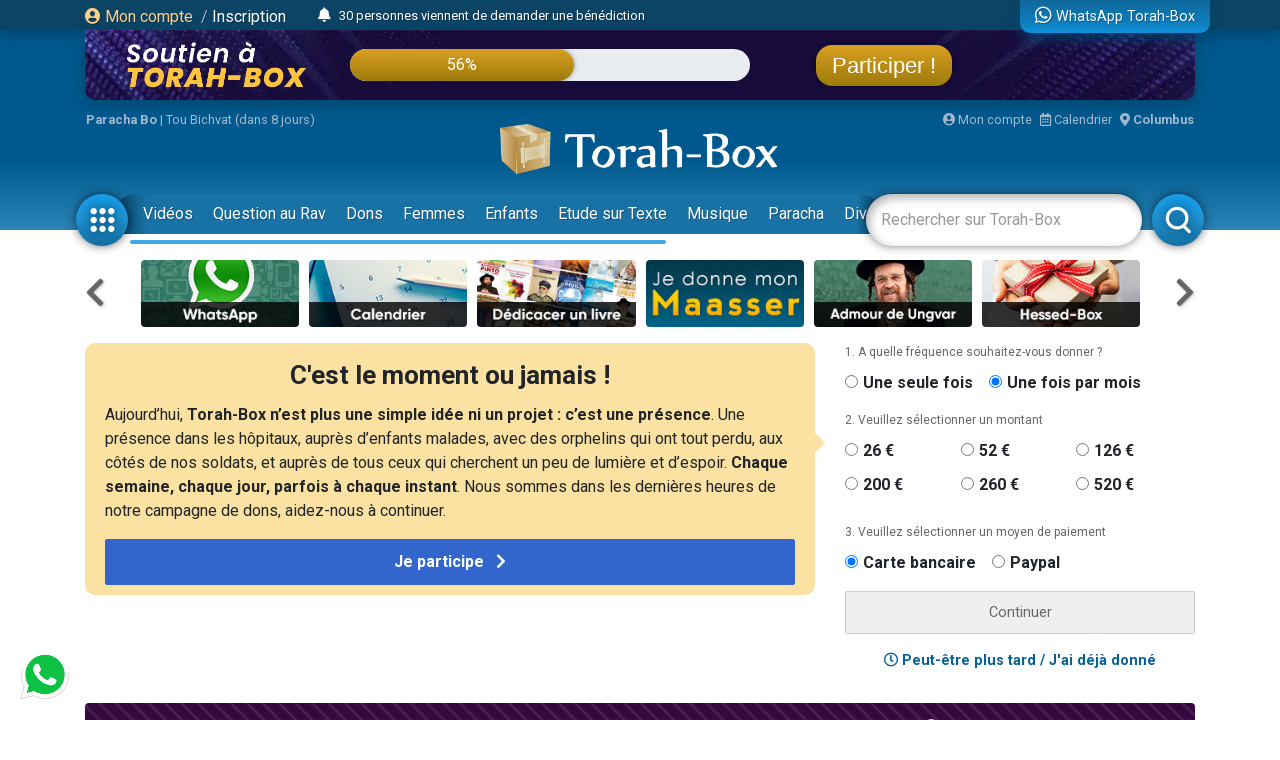

--- FILE ---
content_type: text/html; charset=UTF-8
request_url: https://www.torah-box.com/ads/260x100/1769267648425
body_size: -89
content:
<a href="https://www.torah-box.com/ads/banner.php?id=179" target="_blank"><img src="https://assets.torah-box.com/ads/livre-chiddoukh_260x100.png" alt="Cliquez-ici !"/></a>